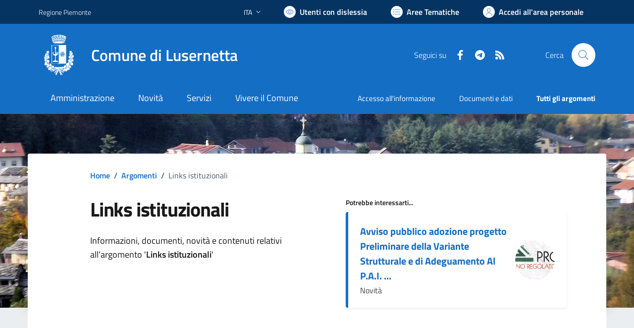

--- FILE ---
content_type: text/html; charset=utf-8
request_url: https://comune.lusernetta.to.it/services/v1/ashx_master/carica_random_ricerca.ashx
body_size: 268
content:

						<li role='listitem'>
							<a href='/servizi/faq/67/Presentare-la-dichiarazione-sostitutiva-atto-di-notoriet-c3-a0'>
								Presentare la dichiarazione sostitutiva atto di notorietà
							</a>
						</li>
						<li role='listitem'>
							<a href='/servizi/faq/62/Prassi-e-documenti-necessari-nel-matrimonio-civile'>
								Prassi e documenti necessari nel matrimonio civile
							</a>
						</li>
						<li role='listitem'>
							<a href='/servizi/faq/70/Richiedere-permesso-di-occupazione-suolo-pubblico'>
								Richiedere permesso di occupazione suolo pubblico
							</a>
						</li>
						<li role='listitem'>
							<a href='/servizi/faq/57/Richiedere-il-certificato-di-cittadinanza'>
								Richiedere il certificato di cittadinanza
							</a>
						</li>